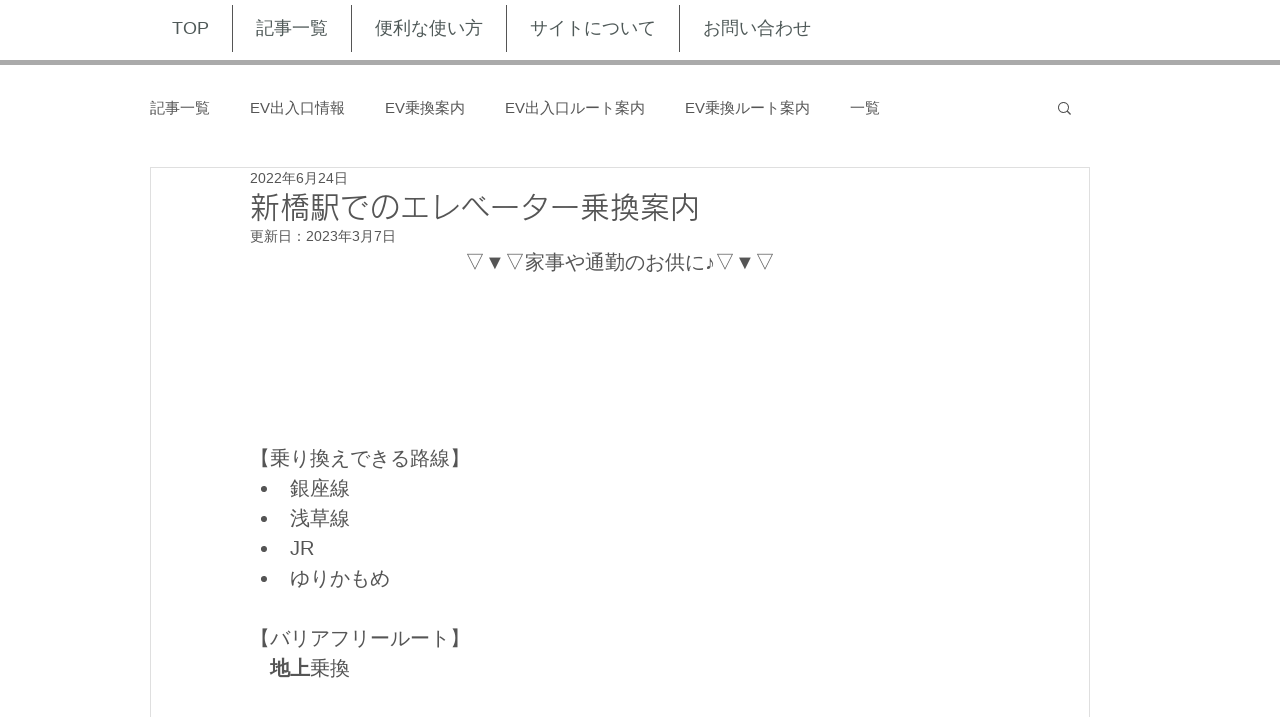

--- FILE ---
content_type: text/html; charset=utf-8
request_url: https://www.google.com/recaptcha/api2/aframe
body_size: 267
content:
<!DOCTYPE HTML><html><head><meta http-equiv="content-type" content="text/html; charset=UTF-8"></head><body><script nonce="cUFq-pmWt9Ske0VkqV6Mlw">/** Anti-fraud and anti-abuse applications only. See google.com/recaptcha */ try{var clients={'sodar':'https://pagead2.googlesyndication.com/pagead/sodar?'};window.addEventListener("message",function(a){try{if(a.source===window.parent){var b=JSON.parse(a.data);var c=clients[b['id']];if(c){var d=document.createElement('img');d.src=c+b['params']+'&rc='+(localStorage.getItem("rc::a")?sessionStorage.getItem("rc::b"):"");window.document.body.appendChild(d);sessionStorage.setItem("rc::e",parseInt(sessionStorage.getItem("rc::e")||0)+1);localStorage.setItem("rc::h",'1768734569691');}}}catch(b){}});window.parent.postMessage("_grecaptcha_ready", "*");}catch(b){}</script></body></html>